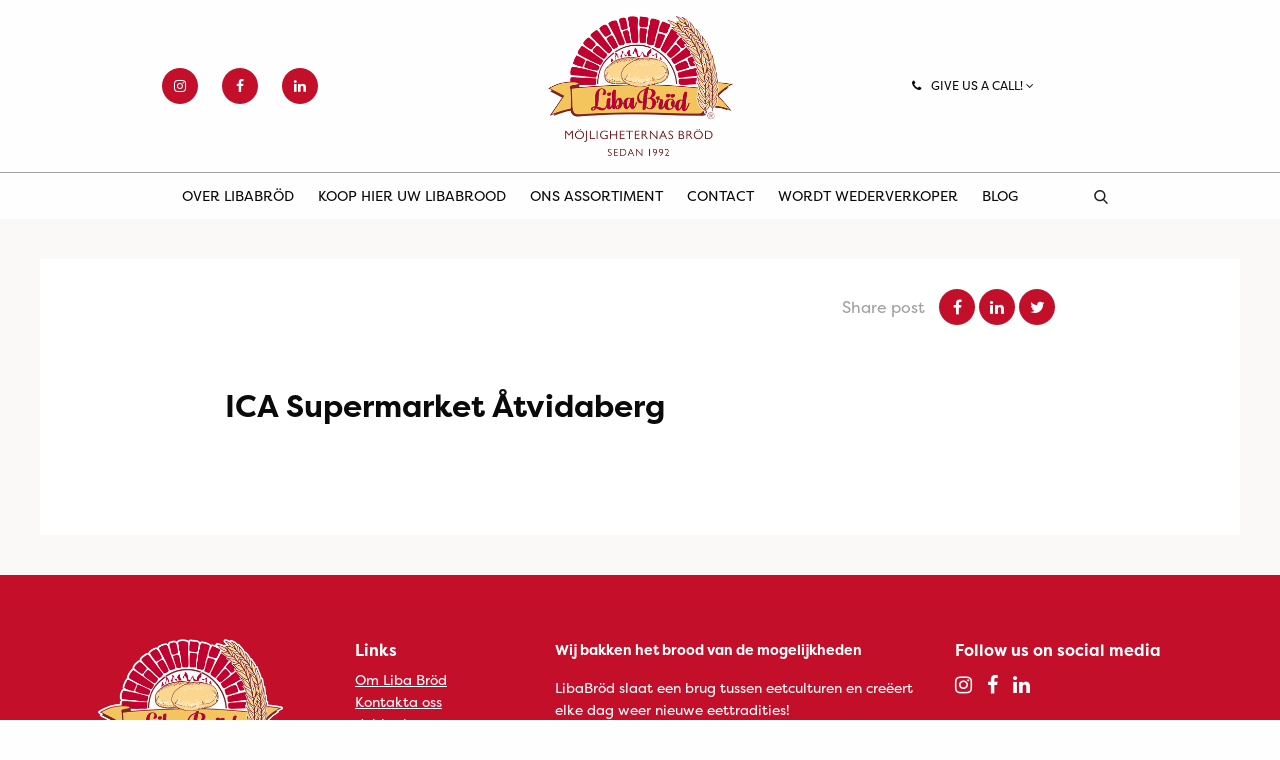

--- FILE ---
content_type: text/html; charset=UTF-8
request_url: https://libapita.nl/store/ica-supermarket-atvidaberg/
body_size: 6860
content:
<!DOCTYPE HTML>
<!--[if IEMobile 7 ]><html class="no-js iem7" manifest="default.appcache?v=1"><![endif]-->
<!--[if lt IE 7 ]><html class="no-js ie6" lang="en"><![endif]-->
<!--[if IE 7 ]><html class="no-js ie7" lang="en"><![endif]-->
<!--[if IE 8 ]><html class="no-js ie8" lang="en"><![endif]-->
<!--[if (gte IE 9)|(gt IEMobile 7)|!(IEMobile)|!(IE)]><!-->
<html class="no-js" lang="nl" dir="ltr">
<!--<![endif]-->

<head>
	<title>ICA Supermarket Åtvidaberg - Liba</title>
	<meta charset="UTF-8" />
	<meta http-equiv="X-UA-Compatible" content="IE=edge,chrome=1">
	<meta name="viewport" content="width=device-width, initial-scale=1.0">
		<link rel="shortcut icon" href="https://libapita.nl/wp-content/themes/liba/images/favicon.png" />
	<meta name='robots' content='index, follow, max-image-preview:large, max-snippet:-1, max-video-preview:-1' />

	<!-- This site is optimized with the Yoast SEO plugin v20.0 - https://yoast.com/wordpress/plugins/seo/ -->
	<link rel="canonical" href="https://liba.se/store/ica-supermarket-atvidaberg/" />
	<meta property="og:locale" content="nl_NL" />
	<meta property="og:type" content="article" />
	<meta property="og:title" content="ICA Supermarket Åtvidaberg - Liba" />
	<meta property="og:url" content="https://libapita.nl/store/ica-supermarket-atvidaberg/" />
	<meta property="og:site_name" content="Liba" />
	<meta property="article:publisher" content="https://www.facebook.com/LibaBrodOfficial" />
	<meta name="twitter:card" content="summary_large_image" />
	<script type="application/ld+json" class="yoast-schema-graph">{"@context":"https://schema.org","@graph":[{"@type":"WebPage","@id":"https://libapita.nl/store/ica-supermarket-atvidaberg/","url":"https://libapita.nl/store/ica-supermarket-atvidaberg/","name":"ICA Supermarket Åtvidaberg - Liba","isPartOf":{"@id":"https://liba.se/#website"},"datePublished":"2020-05-04T09:11:44+00:00","dateModified":"2020-05-04T09:11:44+00:00","breadcrumb":{"@id":"https://libapita.nl/store/ica-supermarket-atvidaberg/#breadcrumb"},"inLanguage":"nl","potentialAction":[{"@type":"ReadAction","target":["https://libapita.nl/store/ica-supermarket-atvidaberg/"]}]},{"@type":"BreadcrumbList","@id":"https://libapita.nl/store/ica-supermarket-atvidaberg/#breadcrumb","itemListElement":[{"@type":"ListItem","position":1,"name":"Home","item":"https://libapita.nl/"},{"@type":"ListItem","position":2,"name":"Stores","item":"https://liba.se/store/"},{"@type":"ListItem","position":3,"name":"ICA Supermarket Åtvidaberg"}]},{"@type":"WebSite","@id":"https://liba.se/#website","url":"https://liba.se/","name":"Liba","description":"En till WordPress-webbplats","potentialAction":[{"@type":"SearchAction","target":{"@type":"EntryPoint","urlTemplate":"https://liba.se/?s={search_term_string}"},"query-input":"required name=search_term_string"}],"inLanguage":"nl"}]}</script>
	<!-- / Yoast SEO plugin. -->


<link rel='dns-prefetch' href='//liba.se' />
<link rel='stylesheet' id='wp-block-library-css' href='https://libapita.nl/wp-includes/css/dist/block-library/style.min.css?ver=6.1.9' type='text/css' media='all' />
<link rel='stylesheet' id='classic-theme-styles-css' href='https://libapita.nl/wp-includes/css/classic-themes.min.css?ver=1' type='text/css' media='all' />
<style id='global-styles-inline-css' type='text/css'>
body{--wp--preset--color--black: #000000;--wp--preset--color--cyan-bluish-gray: #abb8c3;--wp--preset--color--white: #ffffff;--wp--preset--color--pale-pink: #f78da7;--wp--preset--color--vivid-red: #cf2e2e;--wp--preset--color--luminous-vivid-orange: #ff6900;--wp--preset--color--luminous-vivid-amber: #fcb900;--wp--preset--color--light-green-cyan: #7bdcb5;--wp--preset--color--vivid-green-cyan: #00d084;--wp--preset--color--pale-cyan-blue: #8ed1fc;--wp--preset--color--vivid-cyan-blue: #0693e3;--wp--preset--color--vivid-purple: #9b51e0;--wp--preset--gradient--vivid-cyan-blue-to-vivid-purple: linear-gradient(135deg,rgba(6,147,227,1) 0%,rgb(155,81,224) 100%);--wp--preset--gradient--light-green-cyan-to-vivid-green-cyan: linear-gradient(135deg,rgb(122,220,180) 0%,rgb(0,208,130) 100%);--wp--preset--gradient--luminous-vivid-amber-to-luminous-vivid-orange: linear-gradient(135deg,rgba(252,185,0,1) 0%,rgba(255,105,0,1) 100%);--wp--preset--gradient--luminous-vivid-orange-to-vivid-red: linear-gradient(135deg,rgba(255,105,0,1) 0%,rgb(207,46,46) 100%);--wp--preset--gradient--very-light-gray-to-cyan-bluish-gray: linear-gradient(135deg,rgb(238,238,238) 0%,rgb(169,184,195) 100%);--wp--preset--gradient--cool-to-warm-spectrum: linear-gradient(135deg,rgb(74,234,220) 0%,rgb(151,120,209) 20%,rgb(207,42,186) 40%,rgb(238,44,130) 60%,rgb(251,105,98) 80%,rgb(254,248,76) 100%);--wp--preset--gradient--blush-light-purple: linear-gradient(135deg,rgb(255,206,236) 0%,rgb(152,150,240) 100%);--wp--preset--gradient--blush-bordeaux: linear-gradient(135deg,rgb(254,205,165) 0%,rgb(254,45,45) 50%,rgb(107,0,62) 100%);--wp--preset--gradient--luminous-dusk: linear-gradient(135deg,rgb(255,203,112) 0%,rgb(199,81,192) 50%,rgb(65,88,208) 100%);--wp--preset--gradient--pale-ocean: linear-gradient(135deg,rgb(255,245,203) 0%,rgb(182,227,212) 50%,rgb(51,167,181) 100%);--wp--preset--gradient--electric-grass: linear-gradient(135deg,rgb(202,248,128) 0%,rgb(113,206,126) 100%);--wp--preset--gradient--midnight: linear-gradient(135deg,rgb(2,3,129) 0%,rgb(40,116,252) 100%);--wp--preset--duotone--dark-grayscale: url('#wp-duotone-dark-grayscale');--wp--preset--duotone--grayscale: url('#wp-duotone-grayscale');--wp--preset--duotone--purple-yellow: url('#wp-duotone-purple-yellow');--wp--preset--duotone--blue-red: url('#wp-duotone-blue-red');--wp--preset--duotone--midnight: url('#wp-duotone-midnight');--wp--preset--duotone--magenta-yellow: url('#wp-duotone-magenta-yellow');--wp--preset--duotone--purple-green: url('#wp-duotone-purple-green');--wp--preset--duotone--blue-orange: url('#wp-duotone-blue-orange');--wp--preset--font-size--small: 13px;--wp--preset--font-size--medium: 20px;--wp--preset--font-size--large: 36px;--wp--preset--font-size--x-large: 42px;--wp--preset--spacing--20: 0.44rem;--wp--preset--spacing--30: 0.67rem;--wp--preset--spacing--40: 1rem;--wp--preset--spacing--50: 1.5rem;--wp--preset--spacing--60: 2.25rem;--wp--preset--spacing--70: 3.38rem;--wp--preset--spacing--80: 5.06rem;}:where(.is-layout-flex){gap: 0.5em;}body .is-layout-flow > .alignleft{float: left;margin-inline-start: 0;margin-inline-end: 2em;}body .is-layout-flow > .alignright{float: right;margin-inline-start: 2em;margin-inline-end: 0;}body .is-layout-flow > .aligncenter{margin-left: auto !important;margin-right: auto !important;}body .is-layout-constrained > .alignleft{float: left;margin-inline-start: 0;margin-inline-end: 2em;}body .is-layout-constrained > .alignright{float: right;margin-inline-start: 2em;margin-inline-end: 0;}body .is-layout-constrained > .aligncenter{margin-left: auto !important;margin-right: auto !important;}body .is-layout-constrained > :where(:not(.alignleft):not(.alignright):not(.alignfull)){max-width: var(--wp--style--global--content-size);margin-left: auto !important;margin-right: auto !important;}body .is-layout-constrained > .alignwide{max-width: var(--wp--style--global--wide-size);}body .is-layout-flex{display: flex;}body .is-layout-flex{flex-wrap: wrap;align-items: center;}body .is-layout-flex > *{margin: 0;}:where(.wp-block-columns.is-layout-flex){gap: 2em;}.has-black-color{color: var(--wp--preset--color--black) !important;}.has-cyan-bluish-gray-color{color: var(--wp--preset--color--cyan-bluish-gray) !important;}.has-white-color{color: var(--wp--preset--color--white) !important;}.has-pale-pink-color{color: var(--wp--preset--color--pale-pink) !important;}.has-vivid-red-color{color: var(--wp--preset--color--vivid-red) !important;}.has-luminous-vivid-orange-color{color: var(--wp--preset--color--luminous-vivid-orange) !important;}.has-luminous-vivid-amber-color{color: var(--wp--preset--color--luminous-vivid-amber) !important;}.has-light-green-cyan-color{color: var(--wp--preset--color--light-green-cyan) !important;}.has-vivid-green-cyan-color{color: var(--wp--preset--color--vivid-green-cyan) !important;}.has-pale-cyan-blue-color{color: var(--wp--preset--color--pale-cyan-blue) !important;}.has-vivid-cyan-blue-color{color: var(--wp--preset--color--vivid-cyan-blue) !important;}.has-vivid-purple-color{color: var(--wp--preset--color--vivid-purple) !important;}.has-black-background-color{background-color: var(--wp--preset--color--black) !important;}.has-cyan-bluish-gray-background-color{background-color: var(--wp--preset--color--cyan-bluish-gray) !important;}.has-white-background-color{background-color: var(--wp--preset--color--white) !important;}.has-pale-pink-background-color{background-color: var(--wp--preset--color--pale-pink) !important;}.has-vivid-red-background-color{background-color: var(--wp--preset--color--vivid-red) !important;}.has-luminous-vivid-orange-background-color{background-color: var(--wp--preset--color--luminous-vivid-orange) !important;}.has-luminous-vivid-amber-background-color{background-color: var(--wp--preset--color--luminous-vivid-amber) !important;}.has-light-green-cyan-background-color{background-color: var(--wp--preset--color--light-green-cyan) !important;}.has-vivid-green-cyan-background-color{background-color: var(--wp--preset--color--vivid-green-cyan) !important;}.has-pale-cyan-blue-background-color{background-color: var(--wp--preset--color--pale-cyan-blue) !important;}.has-vivid-cyan-blue-background-color{background-color: var(--wp--preset--color--vivid-cyan-blue) !important;}.has-vivid-purple-background-color{background-color: var(--wp--preset--color--vivid-purple) !important;}.has-black-border-color{border-color: var(--wp--preset--color--black) !important;}.has-cyan-bluish-gray-border-color{border-color: var(--wp--preset--color--cyan-bluish-gray) !important;}.has-white-border-color{border-color: var(--wp--preset--color--white) !important;}.has-pale-pink-border-color{border-color: var(--wp--preset--color--pale-pink) !important;}.has-vivid-red-border-color{border-color: var(--wp--preset--color--vivid-red) !important;}.has-luminous-vivid-orange-border-color{border-color: var(--wp--preset--color--luminous-vivid-orange) !important;}.has-luminous-vivid-amber-border-color{border-color: var(--wp--preset--color--luminous-vivid-amber) !important;}.has-light-green-cyan-border-color{border-color: var(--wp--preset--color--light-green-cyan) !important;}.has-vivid-green-cyan-border-color{border-color: var(--wp--preset--color--vivid-green-cyan) !important;}.has-pale-cyan-blue-border-color{border-color: var(--wp--preset--color--pale-cyan-blue) !important;}.has-vivid-cyan-blue-border-color{border-color: var(--wp--preset--color--vivid-cyan-blue) !important;}.has-vivid-purple-border-color{border-color: var(--wp--preset--color--vivid-purple) !important;}.has-vivid-cyan-blue-to-vivid-purple-gradient-background{background: var(--wp--preset--gradient--vivid-cyan-blue-to-vivid-purple) !important;}.has-light-green-cyan-to-vivid-green-cyan-gradient-background{background: var(--wp--preset--gradient--light-green-cyan-to-vivid-green-cyan) !important;}.has-luminous-vivid-amber-to-luminous-vivid-orange-gradient-background{background: var(--wp--preset--gradient--luminous-vivid-amber-to-luminous-vivid-orange) !important;}.has-luminous-vivid-orange-to-vivid-red-gradient-background{background: var(--wp--preset--gradient--luminous-vivid-orange-to-vivid-red) !important;}.has-very-light-gray-to-cyan-bluish-gray-gradient-background{background: var(--wp--preset--gradient--very-light-gray-to-cyan-bluish-gray) !important;}.has-cool-to-warm-spectrum-gradient-background{background: var(--wp--preset--gradient--cool-to-warm-spectrum) !important;}.has-blush-light-purple-gradient-background{background: var(--wp--preset--gradient--blush-light-purple) !important;}.has-blush-bordeaux-gradient-background{background: var(--wp--preset--gradient--blush-bordeaux) !important;}.has-luminous-dusk-gradient-background{background: var(--wp--preset--gradient--luminous-dusk) !important;}.has-pale-ocean-gradient-background{background: var(--wp--preset--gradient--pale-ocean) !important;}.has-electric-grass-gradient-background{background: var(--wp--preset--gradient--electric-grass) !important;}.has-midnight-gradient-background{background: var(--wp--preset--gradient--midnight) !important;}.has-small-font-size{font-size: var(--wp--preset--font-size--small) !important;}.has-medium-font-size{font-size: var(--wp--preset--font-size--medium) !important;}.has-large-font-size{font-size: var(--wp--preset--font-size--large) !important;}.has-x-large-font-size{font-size: var(--wp--preset--font-size--x-large) !important;}
.wp-block-navigation a:where(:not(.wp-element-button)){color: inherit;}
:where(.wp-block-columns.is-layout-flex){gap: 2em;}
.wp-block-pullquote{font-size: 1.5em;line-height: 1.6;}
</style>
<link rel='stylesheet' id='wp-social-media-slider-css' href='https://libapita.nl/wp-content/plugins/wp-social-media-slider/public/css/wpsms-public.css?ver=1.3.7' type='text/css' media='all' />
<!--[if lte IE 9]>
<link rel='stylesheet' id='wp-social-media-slider-ie8-css' href='https://libapita.nl/wp-content/plugins/wp-social-media-slider/public//css/wpsms-ie8.css?ver=1.3.7' type='text/css' media='all' />
<![endif]-->
<link rel='stylesheet' id='wpml-legacy-dropdown-click-0-css' href='//libapita.nl/wp-content/plugins/sitepress-multilingual-cms/templates/language-switchers/legacy-dropdown-click/style.css?ver=1' type='text/css' media='all' />
<link rel='stylesheet' id='app-css' href='https://libapita.nl/wp-content/themes/liba/css/liba-app.css?ver=1.61' type='text/css' media='all' />
<link rel='stylesheet' id='font-awesome-css' href='https://libapita.nl/wp-content/themes/liba/css/font-awesome/css/font-awesome.min.css?ver=1.61' type='text/css' media='all' />
<script type='text/javascript' src='https://libapita.nl/wp-includes/js/jquery/jquery.min.js?ver=3.6.1' id='jquery-core-js'></script>
<script type='text/javascript' src='https://libapita.nl/wp-includes/js/jquery/jquery-migrate.min.js?ver=3.3.2' id='jquery-migrate-js'></script>
<script type='text/javascript' src='https://libapita.nl/wp-content/plugins/wp-social-media-slider/public/js/wpsms-public.min.js?ver=1.3.7' id='wp-social-media-slider-js'></script>
<script type='text/javascript' src='//libapita.nl/wp-content/plugins/sitepress-multilingual-cms/templates/language-switchers/legacy-dropdown-click/script.js?ver=1' id='wpml-legacy-dropdown-click-0-js'></script>
<script type='text/javascript' src='https://libapita.nl/wp-includes//js/jquery/ui/core.min.js?ver=6.1.9' id='jquery-ui-js'></script>
<script type='text/javascript' id='wpml-xdomain-data-js-extra'>
/* <![CDATA[ */
var wpml_xdomain_data = {"css_selector":"wpml-ls-item","ajax_url":"https:\/\/libapita.nl\/wp-admin\/admin-ajax.php","current_lang":"nl"};
/* ]]> */
</script>
<script type='text/javascript' src='https://libapita.nl/wp-content/plugins/sitepress-multilingual-cms/res/js/xdomain-data.js?ver=4.3.6' id='wpml-xdomain-data-js'></script>
<link rel="https://api.w.org/" href="https://liba.se/wp-json/" /><link rel="EditURI" type="application/rsd+xml" title="RSD" href="https://libapita.nl/xmlrpc.php?rsd" />
<link rel="wlwmanifest" type="application/wlwmanifest+xml" href="https://libapita.nl/wp-includes/wlwmanifest.xml" />
<meta name="generator" content="WordPress 6.1.9" />
<link rel='shortlink' href='https://libapita.nl/?p=527' />
<link rel="alternate" type="application/json+oembed" href="https://liba.se/wp-json/oembed/1.0/embed?url=https%3A%2F%2Flibapita.nl%2Fstore%2Fica-supermarket-atvidaberg%2F" />
<link rel="alternate" type="text/xml+oembed" href="https://liba.se/wp-json/oembed/1.0/embed?url=https%3A%2F%2Flibapita.nl%2Fstore%2Fica-supermarket-atvidaberg%2F&#038;format=xml" />
<meta name="generator" content="WPML ver:4.3.6 stt:5,12,37,1,18,4,38,50;" />

			<style>
				.wpsms .wpsms-meta-info:before,
				.wpsms .owl-next,
				.wpsms .owl-prev,
				.wpsms a {
					color: #000000
				}
			</style>
			<script>var ajaxurl = 'https://libapita.nl/wp-admin/admin-ajax.php';</script>	<script>
		(function(i, s, o, g, r, a, m) {
			i['GoogleAnalyticsObject'] = r;
			i[r] = i[r] || function() {
				(i[r].q = i[r].q || []).push(arguments)
			}, i[r].l = 1 * new Date();
			a = s.createElement(o),
				m = s.getElementsByTagName(o)[0];
			a.async = 1;
			a.src = g;
			m.parentNode.insertBefore(a, m)
		})(window, document, 'script', 'https://www.google-analytics.com/analytics.js', 'ga');

		ga('create', '', 'auto');
		ga('send', 'pageview');
	</script>
	<!--  -->
			<!-- Facebook Pixel Code ny Viva Media -->
		<script>
			! function(f, b, e, v, n, t, s) {
				if (f.fbq) return;
				n = f.fbq = function() {
					n.callMethod ?
						n.callMethod.apply(n, arguments) : n.queue.push(arguments)
				};
				if (!f._fbq) f._fbq = n;
				n.push = n;
				n.loaded = !0;
				n.version = '2.0';
				n.queue = [];
				t = b.createElement(e);
				t.async = !0;
				t.src = v;
				s = b.getElementsByTagName(e)[0];
				s.parentNode.insertBefore(t, s)
			}(window, document, 'script',
				'https://connect.facebook.net/en_US/fbevents.js');
			fbq('init', '813562859242286');
			fbq('track', 'PageView');
		</script>
		<noscript><img height="1" width="1" style="display:none" src="https://www.facebook.com/tr?id=813562859242286&ev=PageView&noscript=1" /></noscript>
		<!-- End Facebook Pixel Code -->
	<!-- HTML5 Shim and Respond.js IE8 support of HTML5 elements and media queries -->
	<!--[if lt IE 9]>
	      <script src="https://oss.maxcdn.com/libs/html5shiv/3.7.0/html5shiv.js"></script>
	      <script src="https://oss.maxcdn.com/libs/respond.js/1.4.2/respond.min.js"></script>
	    <![endif]-->
</head>

<body class="store-template-default single single-store postid-527 ica-supermarket-atvidaberg lang--nl"><!-- Header -->
<div id="top-nav" class="top-nav top-nav--liba">
  <div class="top-row">
    <div class="row align-middle">
      <div class="column small-12 large-4">
        <ul class="social">
                        <li><a href="https://www.instagram.com/libabrod/" target="_blank"><i class="fa fa-instagram"></i></a></li>
                        <li><a href="https://www.facebook.com/LibaBrodOfficial/" target="_blank"><i class="fa fa-facebook"></i></a></li>
                        <li><a href="https://www.linkedin.com/company/libabrod" target="_blank"><i class="fa fa-linkedin"></i></a></li>
                  </ul>
        <div class="menu-toggle hide-for-large" :class="{'active' : menuActive}" v-if="!sticky_menu" @click="menuActive = !menuActive">
          <span></span>
          <span></span>
          <span></span>
        </div>
        <div class="search-toggle hide-for-large"></div>
      </div>
      <div class="column small-12 large-4">
        <span class="logo ">
          <a href="https://libapita.nl">
            Liba          </a>
        </span>
      </div>
      <div class="column medium-4">
        <div class="row expanded">
          <div class="column medium-8">
                          <div class="phone-menu drop-down" id="phone-menu" :class="{ 'drop-down--expanded' : phoneMenuExpanded }">
                <div class="title" @click.stop="togglePhoneMenu()">
                  <span class="fa fa-phone rm-10"></span>Give us a call! <span class="fa fa-angle-down"></span>
                </div>
                <div class="menu">
                  <ul>
                                          <li>
                        Klantenservice<br>
                        <a class="phone" href="tel:031-43 45 80">031-43 45 80</a>
                      </li>
                                          <li>
                        Reception<br>
                        <a class="phone" href="tel:031-303 47 70">031-303 47 70</a>
                      </li>
                                      </ul>
                </div>
              </div>
                      </div>
          <div class="column medium-4 show-for-large">
                      </div>
        </div>
      </div>
    </div>
  </div>
  <div class="menu-row" :class="{'sticky' : sticky_menu}">
    <div class="show-for-large">
      <div class="menu-main-menu-nederlandska-container"><ul id="menu-main-menu-nederlandska" class="menu"><li id="menu-item-12639" class="menu-item menu-item-type-post_type menu-item-object-page menu-item-has-children menu-item-12639"><a href="https://libapita.nl/om-liba/">Over LibaBröd</a>
<ul class="sub-menu">
	<li id="menu-item-12641" class="menu-item menu-item-type-post_type menu-item-object-page menu-item-12641"><a href="https://libapita.nl/om-liba/">Over LibaBröd</a></li>
	<li id="menu-item-12640" class="menu-item menu-item-type-post_type menu-item-object-page menu-item-12640"><a href="https://libapita.nl/om-liba/certifikat/">Certificaat</a></li>
</ul>
</li>
<li id="menu-item-12656" class="menu-item menu-item-type-post_type menu-item-object-page menu-item-12656"><a href="https://libapita.nl/kop-libabrod-har/">Koop hier uw Libabrood</a></li>
<li id="menu-item-12642" class="menu-item menu-item-type-post_type_archive menu-item-object-liba-product menu-item-12642"><a href="https://libapita.nl/produkter/">Ons assortiment</a></li>
<li id="menu-item-12643" class="menu-item menu-item-type-post_type menu-item-object-page menu-item-has-children menu-item-12643"><a href="https://libapita.nl/kontakt/">Contact</a>
<ul class="sub-menu">
	<li id="menu-item-12644" class="menu-item menu-item-type-post_type menu-item-object-page menu-item-12644"><a href="https://libapita.nl/kontakt/vart-team/">Ons team</a></li>
	<li id="menu-item-12645" class="menu-item menu-item-type-post_type menu-item-object-page menu-item-12645"><a href="https://libapita.nl/kontakt/har-finns-vi/">Hier zijn we</a></li>
	<li id="menu-item-12646" class="menu-item menu-item-type-post_type menu-item-object-page menu-item-12646"><a href="https://libapita.nl/kontakt/reklamation/">Klachten</a></li>
</ul>
</li>
<li id="menu-item-12647" class="menu-item menu-item-type-post_type menu-item-object-page menu-item-12647"><a href="https://libapita.nl/bli-aterforsaljare/">Wordt wederverkoper</a></li>
<li id="menu-item-12648" class="menu-item menu-item-type-post_type menu-item-object-page current_page_parent menu-item-12648"><a href="https://libapita.nl/blogg/">Blog</a></li>
</ul></div>    </div>
        <div class="uppercase search-toggle" @click="searchModal = !searchModal"><span></span></div>
    <div class="menu-toggle hide-for-large" :class="{'active' : menuActive}" v-if="sticky_menu" @click="menuActive = !menuActive" v-cloak>
      <span></span>
      <span></span>
      <span></span>
    </div>
  </div>
  <div class="mobile-menu hide-for-large" :class="{'active' : menuActive}" v-cloak>
    <div class="mobile-menu__wrapper">
      <div class="menu-main-menu-nederlandska-container"><ul id="menu-main-menu-nederlandska-1" class="menu"><li class="menu-item menu-item-type-post_type menu-item-object-page menu-item-has-children menu-item-12639"><a href="https://libapita.nl/om-liba/">Over LibaBröd</a>
<ul class="sub-menu">
	<li class="menu-item menu-item-type-post_type menu-item-object-page menu-item-12641"><a href="https://libapita.nl/om-liba/">Over LibaBröd</a></li>
	<li class="menu-item menu-item-type-post_type menu-item-object-page menu-item-12640"><a href="https://libapita.nl/om-liba/certifikat/">Certificaat</a></li>
</ul>
</li>
<li class="menu-item menu-item-type-post_type menu-item-object-page menu-item-12656"><a href="https://libapita.nl/kop-libabrod-har/">Koop hier uw Libabrood</a></li>
<li class="menu-item menu-item-type-post_type_archive menu-item-object-liba-product menu-item-12642"><a href="https://libapita.nl/produkter/">Ons assortiment</a></li>
<li class="menu-item menu-item-type-post_type menu-item-object-page menu-item-has-children menu-item-12643"><a href="https://libapita.nl/kontakt/">Contact</a>
<ul class="sub-menu">
	<li class="menu-item menu-item-type-post_type menu-item-object-page menu-item-12644"><a href="https://libapita.nl/kontakt/vart-team/">Ons team</a></li>
	<li class="menu-item menu-item-type-post_type menu-item-object-page menu-item-12645"><a href="https://libapita.nl/kontakt/har-finns-vi/">Hier zijn we</a></li>
	<li class="menu-item menu-item-type-post_type menu-item-object-page menu-item-12646"><a href="https://libapita.nl/kontakt/reklamation/">Klachten</a></li>
</ul>
</li>
<li class="menu-item menu-item-type-post_type menu-item-object-page menu-item-12647"><a href="https://libapita.nl/bli-aterforsaljare/">Wordt wederverkoper</a></li>
<li class="menu-item menu-item-type-post_type menu-item-object-page current_page_parent menu-item-12648"><a href="https://libapita.nl/blogg/">Blog</a></li>
</ul></div>      <div class="tp-10">
              </div>
    </div>
  </div>
  <div class="top-nav__search-modal" v-if="searchModal" v-cloak>
    <span class="close" @click="searchModal = !searchModal"></span>
    <div class="input-wrapper">
      <input type="text" v-on:keyup.enter="search()" v-model="searchString" placeholder="">
      <a @click="search()"></a>
    </div>
  </div>
</div>
  <div class="single-post__wrapper">
    <div class="single-post__inner">
      <div class="single-post__author-share bp-60 small-bp-40">
        <div class="row align-middle">
          <!-- Author -->
          <div class="column small-12 medium-6 small-bp-30">
            <div class="single-post__author">
                                          <!-- <img alt='' src='https://secure.gravatar.com/avatar/?s=96&#038;d=mm&#038;r=g' srcset='https://secure.gravatar.com/avatar/?s=192&#038;d=mm&#038;r=g 2x' class='avatar avatar-96 photo avatar-default' height='96' width='96' loading='lazy' decoding='async'/>              <div class="info">
                <p class="info__name"> </p>
                <p class="info__title-date"><br>
                Blogged 2020-05-04</p>
              </div> -->
            </div>
          </div>
            <!-- Share -->
          <div class="column small-12 medium-6">
            <ul class="single-post__social">
              <li class="color__gray rm-10">Share post</li>
              <li><a target="_blank" href="https://www.facebook.com/sharer/sharer.php?u=https://libapita.nl/store/ica-supermarket-atvidaberg/"><i class="fa fa-facebook"></i></a></li>
              <li><a target="_blank" href="http://www.linkedin.com/shareArticle?mini=true&amp;url=https://libapita.nl/store/ica-supermarket-atvidaberg/&amp;title=ICA Supermarket Åtvidaberg&amp;source=https://www.liba.se"><i class="fa fa-linkedin"></i></a></li>
                            <li><a target="_blank" href="http://twitter.com/share?text=ICA+Supermarket+%C3%85tvidaberg+-&amp;url=https%3A%2F%2Flibapita.nl%2Fstore%2Fica-supermarket-atvidaberg%2F&amp;counturl=https%3A%2F%2Flibapita.nl%2Fstore%2Fica-supermarket-atvidaberg%2F"><i class="fa fa-twitter"></i></a></li>
            </ul>
          </div>
        </div>
      </div>
      <!-- Post content -->
      <div class="single-post__content">
        <div class="row">
          <div class="column small-12">
            <h1 class="bm-20">ICA Supermarket Åtvidaberg</h1>
            <img class="bm-20" src="" alt="">
                      </div>
        </div>
      </div>

    </div>
  </div>

<footer id="footer">
  <div class="row">
    <div class="column small-12 medium-10 medium-offset-1 large-3 large-offset-0 medium-bm-40">
      <span class="logo ">
        <a href="https://libapita.nl">
          Liba        </a>
      </span>
    </div>
    <div class="column small-12 medium-10 medium-offset-1 large-2 large-offset-0 medium-bm-40">
      <h5>Links</h5>
      <div class="menu-footer-se-container"><ul id="menu-footer-se" class="menu"><li id="menu-item-10694" class="menu-item menu-item-type-post_type menu-item-object-page menu-item-10694"><a href="https://libapita.nl/om-liba/">Om Liba Bröd</a></li>
<li id="menu-item-12320" class="menu-item menu-item-type-post_type menu-item-object-page menu-item-12320"><a href="https://libapita.nl/kontakt/vart-team/">Kontakta oss</a></li>
<li id="menu-item-12319" class="menu-item menu-item-type-post_type menu-item-object-page menu-item-12319"><a href="https://liba.se/lediga-tjanster/">Jobba hos oss</a></li>
<li id="menu-item-14563" class="menu-item menu-item-type-post_type menu-item-object-page menu-item-14563"><a href="https://liba.se/policy/">Vår policy</a></li>
</ul></div>    </div>
    <div class="column small-12 medium-10 medium-offset-1 large-4 large-offset-0 medium-bm-20">
       <p><strong>Wij bakken het brood van de mogelijkheden </strong></p>
<p>LibaBröd slaat een brug tussen eetculturen en creëert elke dag weer nieuwe eettradities!</p>
    </div>
    <div class="column small-12 medium-10 medium-offset-1 large-3 large-offset-0">
      <h5>Follow us on social media</h5>
      <ul class="social">
                  <li><a href="https://www.instagram.com/libabrod/" target="_blank"><i class="fa fa-instagram"></i></a></li>
                  <li><a href="https://www.facebook.com/LibaBrodOfficial/" target="_blank"><i class="fa fa-facebook"></i></a></li>
                  <li><a href="https://www.linkedin.com/company/libabrod" target="_blank"><i class="fa fa-linkedin"></i></a></li>
              </ul>
    </div>
  </div>
</footer>
<link rel='stylesheet' id='wpml-legacy-horizontal-list-0-css' href='//libapita.nl/wp-content/plugins/sitepress-multilingual-cms/templates/language-switchers/legacy-list-horizontal/style.css?ver=1' type='text/css' media='all' />
<script type='text/javascript' src='https://libapita.nl/wp-includes/js/jquery/ui/core.min.js?ver=1.13.2' id='jquery-ui-core-js'></script>
<script type='text/javascript' src='https://libapita.nl/wp-includes/js/jquery/ui/datepicker.min.js?ver=1.13.2' id='jquery-ui-datepicker-js'></script>
<script type='text/javascript' id='jquery-ui-datepicker-js-after'>
jQuery(function(jQuery){jQuery.datepicker.setDefaults({"closeText":"Sluiten","currentText":"Vandaag","monthNames":["januari","februari","maart","april","mei","juni","juli","augustus","september","oktober","november","december"],"monthNamesShort":["jan","feb","mrt","apr","mei","jun","jul","aug","sep","okt","nov","dec"],"nextText":"Volgende","prevText":"Vorige","dayNames":["zondag","maandag","dinsdag","woensdag","donderdag","vrijdag","zaterdag"],"dayNamesShort":["zo","ma","di","wo","do","vr","za"],"dayNamesMin":["Z","M","D","W","D","V","Z"],"dateFormat":"d MM, yy","firstDay":1,"isRTL":false});});
</script>
<script type='text/javascript' src='https://libapita.nl/wp-content/themes/liba/bower_components/requirejs/require.js?ver=1.61' id='require-js'></script>
<script type='text/javascript' id='global-js-extra'>
/* <![CDATA[ */
var liba_ajax = {"ajaxurl":"https:\/\/libapita.nl\/wp-admin\/admin-ajax.php","stylesheet_uri":"https:\/\/libapita.nl\/wp-content\/themes\/liba","site_url":"https:\/\/libapita.nl","version":"1.61","language":"nl"};
var liba_header = {"home_url":"https:\/\/libapita.nl"};
/* ]]> */
</script>
<script type='text/javascript' src='https://libapita.nl/wp-content/themes/liba/js/dist/app.js?ver=1.61' id='global-js'></script>
</body>
</html>


--- FILE ---
content_type: text/css
request_url: https://libapita.nl/wp-content/plugins/wp-social-media-slider/public/css/wpsms-public.css?ver=1.3.7
body_size: 3469
content:
.wpsms-container{min-height:160px}.wpsms{position:relative;display:none}.wpsms p{line-height:1.5em}.wpsms .wpsms-item{display:none}.wpsms .wpsms-item .wpsms-image{position:absolute;left:0;z-index:1}.wpsms .wpsms-item .wpsms-image+.wpsms-body-text{padding-left:6.3em;min-height:5.8em;position:relative}.wpsms .wpsms-item .wpsms-body-text{-webkit-box-sizing:border-box;box-sizing:border-box;width:100%;display:block}.wpsms .wpsms-item .wpsms-read-more{white-space:nowrap;display:inline-block;text-decoration:none;vertical-align:top;font-size:0.8em;font-weight:bold}.wpsms .wpsms-item .wpsms-meta-info{font-size:1em;margin-bottom:1em}.wpsms .wpsms-item .wpsms-meta-info:before{font-size:2em;float:left;display:block;line-height:1.5em;width:1.4em}.wpsms .wpsms-item .wpsms-meta-info a,.wpsms .wpsms-item .wpsms-meta-info p{line-height:1.5em;text-align:left}.wpsms .wpsms-item .wpsms-meta-info a{display:inline-block;font-weight:bold;text-decoration:none;border-bottom:0}.wpsms .wpsms-item .wpsms-meta-info p{display:block;text-transform:uppercase;font-size:0.85em;font-style:italic;margin-bottom:0}.wpsms .wpsms-item .wpsms-icon-facebook.wpsms-meta-info:before{width:1.1em}.wpsms .wpsms-item a{border-bottom:0}.wpsms .wpsms-item .wpsms-image{height:5.4em;width:5.4em;padding-top:0.35em;overflow:hidden;-webkit-perspective:1px;perspective:1px;background-clip:padding-box;border-radius:3px}.wpsms .wpsms-item .wpsms-image img{width:100%;border-radius:3px}.wpsms .wpsms-item.wpsms-facebook .wpsms-fb-link{margin-top:0.5em;border:1px solid #d7d7d7;padding:0.5em;max-width:100%;-webkit-box-sizing:border-box;box-sizing:border-box}.wpsms .wpsms-item.wpsms-facebook .wpsms-fb-link p{padding-bottom:0}.wpsms .wpsms-item.wpsms-facebook .wpsms-fb-link span{padding:0px !important;margin:0px !important;clear:both;height:0px !important;display:block}.wpsms .wpsms-item.wpsms-facebook .wpsms-fb-video-link{margin-top:0.5em;border:1px solid #d7d7d7;padding:0.5em;max-width:100%;-webkit-box-sizing:border-box;box-sizing:border-box}.wpsms .wpsms-item.wpsms-facebook .wpsms-fb-video-link a{text-decoration:none}.wpsms .wpsms-item.wpsms-facebook .wpsms-fb-video-link p{padding-bottom:0}.wpsms .wpsms-item.wpsms-facebook .wpsms-fb-video-link span{padding:0px !important;margin:0px !important;clear:both;height:0px !important;display:block}.wpsms .wpsms-item.wpsms-facebook .wpsms-fb-external-link{max-width:100%;overflow:hidden;display:inline-block;text-overflow:ellipsis;white-space:nowrap;vertical-align:bottom}.wpsms .owl-next:before{content:'a';position:relative;right:-1.5em}@media handheld, only screen and (min-width: 1200px){.wpsms .owl-next:before{right:-2em}}.wpsms .owl-prev:before{content:'b';position:relative;left:-1.5em}@media handheld, only screen and (min-width: 1200px){.wpsms .owl-prev:before{left:-2em}}.wpsms .owl-next,.wpsms .owl-prev{background-color:transparent !important;display:none;height:auto !important;top:50% !important;margin-top:-0.65em !important;font-family:"fontello";font-style:normal;font-weight:300;speak:none;font-size:1.4em}.wpsms-container .owl-carousel .animated{-webkit-animation-duration:1000ms;animation-duration:1000ms;-webkit-animation-fill-mode:both;animation-fill-mode:both}.wpsms-container .owl-carousel .owl-controls{top:50%;width:100%;display:none;position:absolute;z-index:15}.wpsms-container .owl-carousel .owl-controls .owl-nav{top:-4.35em;z-index:10}.wpsms-container .owl-carousel .owl-controls .owl-nav .owl-prev,.wpsms-container .owl-carousel .owl-controls .owl-nav .owl-next{position:absolute;top:0;width:41px;display:block;height:100%;background-color:#080808;vertical-align:middle;text-align:center}.wpsms-container .owl-carousel .owl-controls .owl-nav .owl-prev i,.wpsms-container .owl-carousel .owl-controls .owl-nav .owl-next i{display:inline-block;margin-top:1.35em;font-size:1em}.wpsms-container .owl-carousel .owl-controls .owl-nav .owl-prev{left:0}.wpsms-container .owl-carousel .owl-controls .owl-nav .owl-next{right:0}.wpsms-container .spinner{margin:30px auto;width:50px;height:30px;text-align:center;font-size:10px}.wpsms-container .spinner>div{background-color:#333;height:100%;width:6px;display:inline-block;opacity:0.25;-webkit-animation:stretchdelay 1.2s infinite ease-in-out;animation:stretchdelay 1.2s infinite ease-in-out}.wpsms-container .spinner .rect2{-webkit-animation-delay:-1.1s;animation-delay:-1.1s}.wpsms-container .spinner .rect3{-webkit-animation-delay:-1.0s;animation-delay:-1.0s}.wpsms-container .spinner .rect4{-webkit-animation-delay:-0.9s;animation-delay:-0.9s}.wpsms-container .spinner .rect5{-webkit-animation-delay:-0.8s;animation-delay:-0.8s}@-webkit-keyframes stretchdelay{0%,40%,100%{-webkit-transform:scaleY(0.4);transform:scaleY(0.4)}20%{-webkit-transform:scaleY(1);transform:scaleY(1)}}@keyframes stretchdelay{0%,40%,100%{-webkit-transform:scaleY(0.4);transform:scaleY(0.4)}20%{-webkit-transform:scaleY(1);transform:scaleY(1)}}.mfp-bg{top:0;left:0;width:100%;height:100%;z-index:10042;overflow:hidden;position:fixed;background:#d7d7d7 !important;opacity:0.6;filter:alpha(opacity=60)}.mfp-wrap{top:0;left:0;width:100%;height:100%;z-index:10043;position:fixed;outline:none !important;-webkit-backface-visibility:hidden}.mfp-container{text-align:center;position:absolute;width:100%;height:100%;left:0;top:0;padding:0 8px;-webkit-box-sizing:border-box;box-sizing:border-box}.mfp-container:before{content:'';display:inline-block;height:100%;vertical-align:middle}.mfp-align-top .mfp-container:before{display:none}.mfp-content{position:relative;display:inline-block;vertical-align:middle;margin:0 auto;text-align:left;z-index:10045}.mfp-inline-holder .mfp-content,.mfp-ajax-holder .mfp-content{width:100%;cursor:auto}.mfp-ajax-cur{cursor:progress}.mfp-zoom-out-cur,.mfp-zoom-out-cur .mfp-image-holder .mfp-close{cursor:-webkit-zoom-out;cursor:zoom-out}.mfp-zoom{cursor:pointer;cursor:-webkit-zoom-in;cursor:zoom-in}.mfp-auto-cursor .mfp-content{cursor:auto}.mfp-close,.mfp-arrow,.mfp-preloader,.mfp-counter{-webkit-user-select:none;-moz-user-select:none;-ms-user-select:none;user-select:none}.mfp-loading.mfp-figure{display:none}.mfp-hide{display:none !important}.mfp-preloader{color:#CCC;position:absolute;top:50%;width:auto;text-align:center;margin-top:-0.8em;left:8px;right:8px;z-index:10044}.mfp-preloader a{color:#CCC}.mfp-preloader a:hover{color:#FFF}.mfp-s-ready .mfp-preloader{display:none}.mfp-s-error .mfp-content{display:none}button.mfp-close,button.mfp-arrow{overflow:visible;cursor:pointer;background:transparent;border:0;-webkit-appearance:none;display:block;outline:none;padding:0;z-index:10046;-webkit-box-shadow:none;box-shadow:none}button::-moz-focus-inner{padding:0;border:0}.mfp-close{width:44px;height:44px;line-height:44px;position:absolute;right:0;top:0;text-decoration:none;text-align:center;opacity:0.65;filter:alpha(opacity=65);padding:0 0 18px 10px;color:#FFF;font-style:normal;font-size:28px;font-family:Arial, Baskerville, monospace}.mfp-close:hover,.mfp-close:focus{opacity:1;filter:alpha(opacity=100)}.mfp-close:active{top:1px}.mfp-close:hover{background-color:transparent}.mfp-close-btn-in .mfp-close{color:#333}.mfp-image-holder .mfp-close,.mfp-iframe-holder .mfp-close{color:#000000;right:-6px;text-align:right;padding-right:6px;width:100%}.mfp-counter{position:absolute;top:0;right:0;color:#CCC;font-size:12px;line-height:18px;white-space:nowrap}.mfp-arrow{position:absolute;opacity:0.65;filter:alpha(opacity=65);margin:0;top:50%;margin-top:-55px;padding:0;width:90px;height:110px;-webkit-tap-highlight-color:transparent}.mfp-arrow:active{margin-top:-54px}.mfp-arrow:hover,.mfp-arrow:focus{opacity:1;filter:alpha(opacity=100)}.mfp-arrow:before,.mfp-arrow:after,.mfp-arrow .mfp-b,.mfp-arrow .mfp-a{content:'';display:block;width:0;height:0;position:absolute;left:0;top:0;margin-top:35px;margin-left:35px;border:medium inset transparent}.mfp-arrow:after,.mfp-arrow .mfp-a{border-top-width:13px;border-bottom-width:13px;top:8px}.mfp-arrow:before,.mfp-arrow .mfp-b{border-top-width:21px;border-bottom-width:21px;opacity:0.7}.mfp-arrow-left{left:0}.mfp-arrow-left:after,.mfp-arrow-left .mfp-a{border-right:17px solid #FFF;margin-left:31px}.mfp-arrow-left:before,.mfp-arrow-left .mfp-b{margin-left:25px;border-right:27px solid #3F3F3F}.mfp-arrow-right{right:0}.mfp-arrow-right:after,.mfp-arrow-right .mfp-a{border-left:17px solid #FFF;margin-left:39px}.mfp-arrow-right:before,.mfp-arrow-right .mfp-b{border-left:27px solid #3F3F3F}.mfp-iframe-holder{padding-top:40px;padding-bottom:40px}.mfp-iframe-holder .mfp-content{line-height:0;width:100%;max-width:900px}.mfp-iframe-holder .mfp-close{top:-40px}.mfp-iframe-scaler{width:100%;height:0;overflow:hidden;padding-top:56.25%}.mfp-iframe-scaler iframe{position:absolute;display:block;top:0;left:0;width:100%;height:100%;-webkit-box-shadow:0 0 8px rgba(0,0,0,0.6);box-shadow:0 0 8px rgba(0,0,0,0.6);background:#000}img.mfp-img{width:auto;max-width:100%;height:auto;display:block;line-height:0;-webkit-box-sizing:border-box;box-sizing:border-box;padding:40px 0 40px;margin:0 auto}.mfp-figure{line-height:0}.mfp-figure:after{content:'';position:absolute;left:0;top:40px;bottom:40px;display:block;right:0;width:auto;height:auto;z-index:-1;-webkit-box-shadow:0 0 8px rgba(0,0,0,0.6);box-shadow:0 0 8px rgba(0,0,0,0.6);background:#444}.mfp-figure small{color:#BDBDBD;display:block;font-size:12px;line-height:14px}.mfp-figure figure{margin:0}.mfp-bottom-bar{margin-top:-36px;position:absolute;top:100%;left:0;width:100%;cursor:auto}.mfp-title{text-align:left;line-height:18px;color:#F3F3F3;word-wrap:break-word;padding-right:36px}.mfp-image-holder .mfp-content{max-width:100%}.mfp-gallery .mfp-image-holder .mfp-figure{cursor:pointer}@media screen and (max-width: 800px) and (orientation: landscape), screen and (max-height: 300px){.mfp-img-mobile .mfp-image-holder{padding-left:0;padding-right:0}.mfp-img-mobile img.mfp-img{padding:0}.mfp-img-mobile .mfp-figure:after{top:0;bottom:0}.mfp-img-mobile .mfp-figure small{display:inline;margin-left:5px}.mfp-img-mobile .mfp-bottom-bar{background:rgba(0,0,0,0.6);bottom:0;margin:0;top:auto;padding:3px 5px;position:fixed;-webkit-box-sizing:border-box;box-sizing:border-box}.mfp-img-mobile .mfp-bottom-bar:empty{padding:0}.mfp-img-mobile .mfp-counter{right:5px;top:3px}.mfp-img-mobile .mfp-close{top:0;right:0;width:35px;height:35px;line-height:35px;background:rgba(0,0,0,0.6);position:fixed;text-align:center;padding:0}}@media all and (max-width: 900px){.mfp-arrow{-webkit-transform:scale(0.75);-ms-transform:scale(0.75);transform:scale(0.75)}.mfp-arrow-left{-webkit-transform-origin:0;-ms-transform-origin:0;transform-origin:0}.mfp-arrow-right{-webkit-transform-origin:100%;-ms-transform-origin:100%;transform-origin:100%}.mfp-container{padding-left:6px;padding-right:6px}}.mfp-ie7 .mfp-img{padding:0}.mfp-ie7 .mfp-bottom-bar{width:600px;left:50%;margin-left:-300px;margin-top:5px;padding-bottom:5px}.mfp-ie7 .mfp-container{padding:0}.mfp-ie7 .mfp-content{padding-top:44px}.mfp-ie7 .mfp-close{top:0;right:0;padding-top:0}@font-face{font-family:"wpsmsfont";src:url("../font/wpsmsfont.eot");src:url("../font/wpsmsfont.eot?#iefix") format("embedded-opentype"),url("../font/wpsmsfont.woff") format("woff"),url("../font/wpsmsfont.ttf") format("truetype"),url("../font/wpsmsfont.svg#wpsmsfont") format("svg");font-weight:normal;font-style:normal}.wpsms [class^="wpsms-icon-"]:before,.wpsms [class*=" wpsms-icon-"]:before,.wpsms .owl-next:before,.wpsms .owl-prev:before,.wpsms-read-more:after{font-family:"wpsmsfont";font-style:normal !important;font-weight:normal !important;font-variant:normal !important;text-transform:none !important;speak:none;line-height:1;-webkit-font-smoothing:antialiased;-moz-osx-font-smoothing:grayscale;margin:0;text-align:left}.wpsms-icon-right-open-big:before{content:"a"}.wpsms-icon-left-open-big:before{content:"b"}.wpsms-icon-facebook:before{content:"c";text-indent:-5px}.wpsms-icon-instagram:before{content:"d"}.wpsms-icon-twitter:before{content:"e"}.wpsms-read-more:after{content:"a";vertical-align:middle;display:inline-block;padding-top:0.1em}.owl-carousel{display:none;width:100%;-webkit-tap-highlight-color:transparent;position:relative;z-index:1}.owl-carousel .owl-stage{position:relative;-ms-touch-action:pan-Y;-moz-backface-visibility:hidden}.owl-carousel .owl-stage:after{content:".";display:block;clear:both;visibility:hidden;line-height:0;height:0}.owl-carousel .owl-stage-outer{position:relative;overflow:hidden;-webkit-transform:translate3d(0px, 0px, 0px)}.owl-carousel .owl-wrapper,.owl-carousel .owl-item{-webkit-backface-visibility:hidden;-moz-backface-visibility:hidden;-ms-backface-visibility:hidden;-webkit-transform:translate3d(0, 0, 0);-moz-transform:translate3d(0, 0, 0);-ms-transform:translate3d(0, 0, 0)}.owl-carousel .owl-item{position:relative;min-height:1px;float:left;-webkit-backface-visibility:hidden;-webkit-tap-highlight-color:transparent;-webkit-touch-callout:none}.owl-carousel .owl-item img{display:block;width:100%}.owl-carousel .owl-nav.disabled,.owl-carousel .owl-dots.disabled{display:none}.owl-carousel .owl-nav .owl-prev,.owl-carousel .owl-nav .owl-next,.owl-carousel .owl-dot{cursor:pointer;cursor:hand;-webkit-user-select:none;-khtml-user-select:none;-moz-user-select:none;-ms-user-select:none;user-select:none}.owl-carousel.owl-loaded{display:block}.owl-carousel.owl-loading{opacity:0;display:block}.owl-carousel.owl-hidden{opacity:0}.owl-carousel.owl-refresh .owl-item{visibility:hidden}.owl-carousel.owl-drag .owl-item{-webkit-user-select:none;-moz-user-select:none;-ms-user-select:none;user-select:none}.owl-carousel.owl-grab{cursor:move;cursor:-webkit-grab;cursor:grab}.owl-carousel.owl-rtl{direction:rtl}.owl-carousel.owl-rtl .owl-item{float:right}.no-js .owl-carousel{display:block}.owl-carousel .animated{-webkit-animation-duration:1000ms;animation-duration:1000ms;-webkit-animation-fill-mode:both;animation-fill-mode:both}.owl-carousel .owl-animated-in{z-index:0}.owl-carousel .owl-animated-out{z-index:1}.owl-carousel .fadeOut{-webkit-animation-name:fadeOut;animation-name:fadeOut}@-webkit-keyframes fadeOut{0%{opacity:1}100%{opacity:0}}@keyframes fadeOut{0%{opacity:1}100%{opacity:0}}.owl-height{-webkit-transition:height 500ms ease-in-out;transition:height 500ms ease-in-out}.owl-carousel .owl-item .owl-lazy{opacity:0;-webkit-transition:opacity 400ms ease;transition:opacity 400ms ease}.owl-carousel .owl-item img.owl-lazy{-webkit-transform-style:preserve-3d;transform-style:preserve-3d}.owl-carousel .owl-video-wrapper{position:relative;height:100%;background:#000}.owl-carousel .owl-video-play-icon{position:absolute;height:80px;width:80px;left:50%;top:50%;margin-left:-40px;margin-top:-40px;background:url("owl.video.play.png") no-repeat;cursor:pointer;z-index:1;-webkit-backface-visibility:hidden;-webkit-transition:-webkit-transform 100ms ease;transition:transform 100ms ease}.owl-carousel .owl-video-play-icon:hover{-ms-transform:scale(1.3, 1.3);-webkit-transform:scale(1.3, 1.3);transform:scale(1.3, 1.3)}.owl-carousel .owl-video-playing .owl-video-tn,.owl-carousel .owl-video-playing .owl-video-play-icon{display:none}.owl-carousel .owl-video-tn{opacity:0;height:100%;background-position:center center;background-repeat:no-repeat;background-size:contain;-webkit-transition:opacity 400ms ease;transition:opacity 400ms ease}.owl-carousel .owl-video-frame{position:relative;z-index:1;height:100%;width:100%}


--- FILE ---
content_type: application/javascript
request_url: https://libapita.nl/wp-content/themes/liba/js/dist/modules/cookie-info.js?v=1.61
body_size: 117
content:
"use strict";require(["jquery","vue"],function(e,o){e(function(){new o({el:"#cookie_info",data:{acceptedCookie:!0,cookieName:"liba-accept-cookie"},mounted:function(){var o=this;e.get(liba_ajax.site_url+"/wp-json/liba/v1/cookies/"+this.cookieName,{},function(e){o.acceptedCookie=e})},methods:{acceptCookies:function(){var o=this;e.post(liba_ajax.site_url+"/wp-json/liba/v1/cookies/"+this.cookieName,{value:!0},function(e){o.acceptedCookie=e})}}})})});

--- FILE ---
content_type: application/javascript
request_url: https://libapita.nl/wp-content/themes/liba/js/dist/modules/header.js?v=1.61
body_size: 390
content:
"use strict";require(["jquery","vue"],function(n,e){n(function(){new e({el:"#top-nav",data:{menuActive:!1,acceptedCookie:!1,phoneMenuExpanded:!1,searchString:null,searchModal:!1,homeUrl:liba_header.home_url,sticky_menu:!1},mounted:function(){var i=this;n(".menu-item-has-children").click(function(e){n(e.target).hasClass("active")?n(e.target).removeClass("active"):n(e.target).addClass("active")}),n(".menu-item-has-children a").click(function(e){n(e.target).parent("li").hasClass("active")?n(e.target).parent("li").removeClass("active"):n(e.target).parent("li").addClass("active")}),n(window).click(function(){n(".wpml-ls-sub-menu").css({visibility:"hidden"}),i.phoneMenuExpanded=!1}),n(window).scroll(function(){var e=n(window).scrollTop();i.sticky_menu=173<e}),n(".menu-item-has-children>a").click(function(e){return!1}),n(".wpml-ls-item-toggle").click(function(){return n(".wpml-ls-sub-menu").css({visibility:"visible"}),!1})},methods:{search:function(){window.location.href=this.homeUrl+"?s="+this.searchString},acceptCookies:function(){var i=this;n.post(liba_ajax.ajaxurl,{action:"accept_cookie"},function(e){i.acceptedCookie=!0})},togglePhoneMenu:function(){this.phoneMenuExpanded=!this.phoneMenuExpanded}}})})});